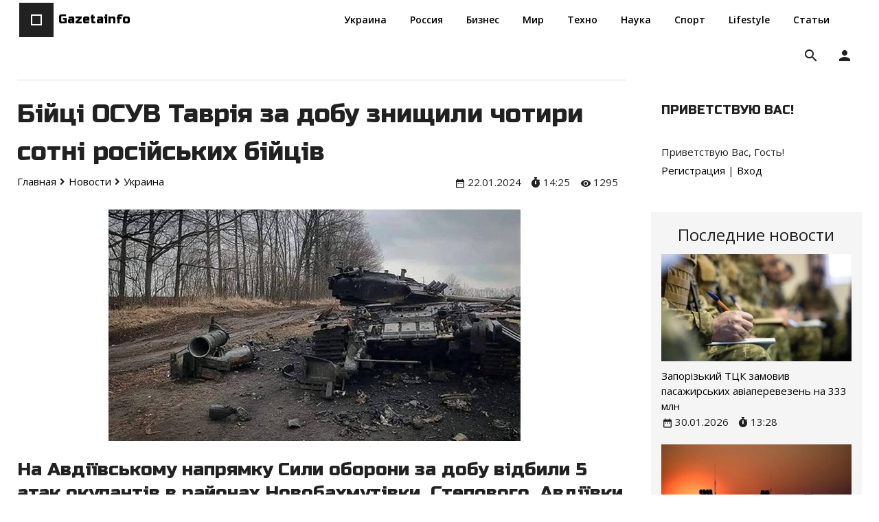

--- FILE ---
content_type: text/html; charset=UTF-8
request_url: https://gazetainfo.com/news/bijci_osuv_tavrija_za_dobu_znishhili_chotiri_sotni_rosijskikh_bijciv/2024-01-22-3847
body_size: 12938
content:
<!DOCTYPE html>
<html id="root">
        <head>
            <title>Бійці ОСУВ Таврія за добу знищили чотири сотні російських бійців - 22 Января 2024 - Gazetainfo</title>
            <meta name="viewport" content="width=device-width, initial-scale=1.0, maximum-scale=1.0, user-scalable=no"/>
            <meta http-equiv="Content-Type" content="text/html; charset=utf-8">
            
            
            <link href="https://fonts.googleapis.com/css?family=Open+Sans:300,400,600,700,800|Material+Icons|Russo+One&amp;subset=cyrillic" rel="stylesheet">
        <link href="https://use.fontawesome.com/releases/v5.0.13/css/all.css" rel="stylesheet">
            <link type="text/css" rel="stylesheet" href="/_st/my.css" />
            <script type="text/javascript">
                var navTitle = 'Gazetainfo';
            </script>
            <!--[if lt IE 9]>
            <script src="//oss.maxcdn.com/libs/html5shiv/3.7.0/html5shiv.js"></script>
            <![endif]-->
        
	<link rel="stylesheet" href="/.s/src/base.min.css?v=221108" />
	<link rel="stylesheet" href="/.s/src/layer7.min.css?v=221108" />

	<script src="/.s/src/jquery-3.6.0.min.js"></script>
	
	<script src="/.s/src/uwnd.min.js?v=221108"></script>
	<script src="//s757.ucoz.net/cgi/uutils.fcg?a=uSD&ca=2&ug=999&isp=1&r=0.201667038547019"></script>
	<link rel="stylesheet" href="/.s/src/ulightbox/ulightbox.min.css" />
	<link rel="stylesheet" href="/.s/src/socCom.min.css" />
	<link rel="stylesheet" href="/.s/src/social.css" />
	<script src="/.s/src/ulightbox/ulightbox.min.js"></script>
	<script src="/.s/src/socCom.min.js"></script>
	<script src="//sys000.ucoz.net/cgi/uutils.fcg?a=soc_comment_get_data&site=egazetainfo"></script>
	<script>
/* --- UCOZ-JS-DATA --- */
window.uCoz = {"site":{"id":"egazetainfo","host":"gazetainfo.ucoz.net","domain":"gazetainfo.com"},"sign":{"5255":"Помощник","7253":"Начать слайд-шоу","7251":"Запрошенный контент не может быть загружен. Пожалуйста, попробуйте позже.","7252":"Предыдущий","7254":"Изменить размер","5458":"Следующий","7287":"Перейти на страницу с фотографией.","3125":"Закрыть"},"language":"ru","layerType":7,"uLightboxType":1,"country":"US","ssid":"032077266611167202342","module":"news"};
/* --- UCOZ-JS-CODE --- */

		function eRateEntry(select, id, a = 65, mod = 'news', mark = +select.value, path = '', ajax, soc) {
			if (mod == 'shop') { path = `/${ id }/edit`; ajax = 2; }
			( !!select ? confirm(select.selectedOptions[0].textContent.trim() + '?') : true )
			&& _uPostForm('', { type:'POST', url:'/' + mod + path, data:{ a, id, mark, mod, ajax, ...soc } });
		}

		function updateRateControls(id, newRate) {
			let entryItem = self['entryID' + id] || self['comEnt' + id];
			let rateWrapper = entryItem.querySelector('.u-rate-wrapper');
			if (rateWrapper && newRate) rateWrapper.innerHTML = newRate;
			if (entryItem) entryItem.querySelectorAll('.u-rate-btn').forEach(btn => btn.remove())
		}
 function uSocialLogin(t) {
			var params = {"ok":{"height":390,"width":710},"facebook":{"width":950,"height":520},"vkontakte":{"height":400,"width":790},"google":{"height":600,"width":700},"yandex":{"height":515,"width":870}};
			var ref = escape(location.protocol + '//' + ('gazetainfo.com' || location.hostname) + location.pathname + ((location.hash ? ( location.search ? location.search + '&' : '?' ) + 'rnd=' + Date.now() + location.hash : ( location.search || '' ))));
			window.open('/'+t+'?ref='+ref,'conwin','width='+params[t].width+',height='+params[t].height+',status=1,resizable=1,left='+parseInt((screen.availWidth/2)-(params[t].width/2))+',top='+parseInt((screen.availHeight/2)-(params[t].height/2)-20)+'screenX='+parseInt((screen.availWidth/2)-(params[t].width/2))+',screenY='+parseInt((screen.availHeight/2)-(params[t].height/2)-20));
			return false;
		}
		function TelegramAuth(user){
			user['a'] = 9; user['m'] = 'telegram';
			_uPostForm('', {type: 'POST', url: '/index/sub', data: user});
		}
function loginPopupForm(params = {}) { new _uWnd('LF', ' ', -250, -100, { closeonesc:1, resize:1 }, { url:'/index/40' + (params.urlParams ? '?'+params.urlParams : '') }) }
/* --- UCOZ-JS-END --- */
</script>

	<style>.UhideBlock{display:none; }</style>
	<script type="text/javascript">new Image().src = "//counter.yadro.ru/hit;noadsru?r"+escape(document.referrer)+(screen&&";s"+screen.width+"*"+screen.height+"*"+(screen.colorDepth||screen.pixelDepth))+";u"+escape(document.URL)+";"+Date.now();</script>
</head>
        <body class="tmpl_body">
        <div id="utbr8214" rel="s757"></div>
        <!--U1AHEADER1Z--><header>
    <div class="wrapper">
    <div id="header" class="headerCss">
    <div class="head-t">
   
    <div class="head-l">
        <div id="site-logo">
        <span class="site-l">
        <div class="nav-head">
        <div class="material-icons i_menu">menu</div>
        </div>
        <span class="site-n">
        <a href="https://gazetainfo.com/">
        <span class="logo-n"></span>
        <!-- <logo> -->Gazetainfo<!-- </logo> -->
        </a>
        </span>
        </span>
        </div>
        </div>
   
<nav>
        <div id="catmenu">
        <!-- <sblock_nmenu> -->
        
        <!-- <bc> --><div id="uNMenuDiv1" class="uMenuV"><ul class="uMenuRoot">
<li><a  href="https://gazetainfo.com/ukraine" ><span>Украина</span></a></li>
<li><a  href="https://gazetainfo.com/russia" ><span>Россия</span></a></li>
<li><a  href="https://gazetainfo.com/business" ><span>Бизнес</span></a></li>
<li><a  href="https://gazetainfo.com/world" ><span>Мир</span></a></li>
<li><a  href="https://gazetainfo.com/techno" ><span>Техно</span></a></li>
<li><a  href="https://gazetainfo.com/science" ><span>Наука</span></a></li>
<li><a  href="https://gazetainfo.com/sport" ><span>Спорт</span></a></li>
<li><a  href="https://gazetainfo.com/lifestyle" ><span>Lifestyle</span></a></li>
<li><a  href="https://gazetainfo.com/articles" ><span>Статьи</span></a></li></ul></div><!-- </bc> -->
        
        <!-- </sblock_nmenu> -->
        </div>
    </nav>



    </div>




    <div class="head-r">
    
      
      <div class="user-btns">
      <div class="material-icons i_person">person</div>
      <div id="user-box">
      
      <a title="Регистрация" href="/register"><!--<s3089>-->Регистрация<!--</s>--></a>
      <span>|</span>
      <a title="Вход" href="javascript:;" rel="nofollow" onclick="loginPopupForm(); return false;"><!--<s3087>-->Вход<!--</s>--></a>
      
      </div>
      </div>
      
      
      <div id="sch-box">
      <div class="header-search-box">
		<div class="searchForm">
			<form onsubmit="this.sfSbm.disabled=true" method="get" style="margin:0" action="/search/">
				<div align="center" class="schQuery">
					<input type="text" name="q" maxlength="30" size="20" class="queryField" />
				</div>
				<div align="center" class="schBtn">
					<input type="submit" class="searchSbmFl" name="sfSbm" value="Найти" />
				</div>
				<input type="hidden" name="t" value="0">
			</form>
		</div></div>
      </div>
      
      </div>
    
    
    
    
    
    
    
    </div>
    </div>
</header>
<!--/U1AHEADER1Z-->
        <div class="wrapper main_wrapper">
            
            <div id="casing" class="module_news">
                
                    <!-- <middle> -->
                    <div id="content" class="contentblock">
                    <section><!-- <body> --><hr />

        <table border="0" width="100%" cellspacing="1" cellpadding="2" class="eBlock">





        <tr><td width="100%"><div class="eTitle"><div style="float:right;font-size:9px;"></div>Бійці ОСУВ Таврія за добу знищили чотири сотні російських бійців</div></td></tr>

        <tr><td>
			<div class="entryBreadcrumFlex">
				<div>
				
                  <div class="entryBreadcrumPM">
                  <span class="navHere" itemscope itemtype="https://schema.org/BreadcrumbList"> 
                   <span itemprop="itemListElement" itemscope itemtype="https://schema.org/ListItem"><a class="navHereSpan" href="https://gazetainfo.com/" itemprop="item"><span 					       itemprop="name">Главная</span></a><meta itemprop="position" content="0" /></span><i class="fa fa-angle-right"></i>
                   <span itemprop="itemListElement" itemscope itemtype="https://schema.org/ListItem"><a class="navHereSpan" href="https://gazetainfo.com/news/"                                        itemprop="item"><span itemprop="name">Новости</span></a><meta itemprop="position" content="1" /></span><i class="fa fa-angle-right"></i>
                   <span itemprop="itemListElement" itemscope itemtype="https://schema.org/ListItem"><a class="navHereSpan" href="https://gazetainfo.com/ukraine"                                      itemprop="item"><span itemprop="name">Украина</span></a><meta itemprop="position" content="2" /></span>
                   </span>
                  </div>
                  
			</div>

            <div class="eDetailsAd">
				<span class="e-date"><span class="ed-value" title="23:15">22.01.2024</span></span>
				<span class="e-date"><i class="fas fa-stopwatch"></i><span class="" title="14:25">14:25</span></span>
                <span class="e-reads"><span class="ed-value">1295</span></span>
            </div>
			</div>
        </td></tr>


        <tr><td class="eMessage">        
        <div class="imgone"><img src="/_nw/38/20228517.jpg" alt="Бійці ОСУВ Таврія за добу знищили чотири сотні російських бійців" width="" height=""></div>        
        <h2>На Авдіївському напрямку Сили оборони за добу відбили 5 атак окупантів в районах Новобахмутівки, Степового, Авдіївки і ще 12 атак - південніше Сєверного, Первомайського та Невельського Донецької області.</h2>
На Таврійському напрямку за попередню добу, 21 січня, ворог завдав 18 авіаційних ударів, провів 29 бойових зіткнень і здійснив 930 артобстрілів. Бійці ОСУВ Таврія знищили 399 ворожих бійців. Про це повідомив пресцентр Сил оборони Таврійського напрямку.<br />
<br />
Повідомляється, що в зоні відповідальності ОСУВ Таврія на Авдіївському напрямку Сили оборони протягом минулої доби відбили 5 атак окупантів в районах Новобахмутівки, Степового, Авдіївки і ще 12 атак - південніше Сєверного, Первомайського та Невельського Донецької області.<br />
<br />
На Мар&rsquo;їнському напрямку Сили оборони продовжують стримувати ворога в районах Георгіївки та Новомихайлівки Донецької області, де відбито 5 атак.<br />
<br />
На Запорізькому напрямку відбито 7 атак ворога західніше Вербового та Роботиного Запорізької області.<br />
<br />
Загальні втрати ворога у живій силі в зоні відповідальності ОСУВ Таврія становлять 399 осіб, в озброєнні й військовій техніці - 97 одиниць. Зокрема, 7 танків, 18 ББМ, 13 артсистем, 1 ПТРК, 1 СПГ (АГС), 37 БпЛА, 17 автомобілів та 3 одиниці спеціальної техніки. Сили оборони України знищили 1 склад боєприпасів противника та 1 інший важливий об&rsquo;єкт ворога.
        
        </td></tr>




        <tr><td colspan="2" class="eDetails">
            <div>
                <span class="e-author"><span class="ed-title"><!--<s3178>-->Добавил<!--</s>-->:</span> <span class="ed-value"><a href="javascript:;" rel="nofollow" onclick="window.open('/index/8-1', 'up1', 'scrollbars=1,top=0,left=0,resizable=1,width=700,height=375'); return false;">Loci</a></span></span>
            </div>
            
            <div class="eDetailsFlex">
                <div>
                    
                    
                    <span class="e-category"><span class="ed-title"><!--<s3179>-->Категория<!--</s>-->:</span> <span class="ed-value"><a href="/ukraine">Украина</a></span>						</span>        
                    
					<span class="e-reads"><span class="ed-value">1295</span></span>
                </div>
                <div class="rateFlex">
                            
                    <span class="e-rating"><span class="ed-title"><!--<s3119>-->Рейтинг<!--</s>-->:</span> <span class="ed-value"><span id="entRating3847">0.0</span>/<span 						id="entRated3847">0</span></span></span>
                    
                    
                    <div class="rate-stars-wrapper">
		<style type="text/css">
			.u-star-rating-16 { list-style:none; margin:0px; padding:0px; width:80px; height:16px; position:relative; background: url('/.s/t/1726/rating.png') top left repeat-x }
			.u-star-rating-16 li{ padding:0px; margin:0px; float:left }
			.u-star-rating-16 li a { display:block;width:16px;height: 16px;line-height:16px;text-decoration:none;text-indent:-9000px;z-index:20;position:absolute;padding: 0px;overflow:hidden }
			.u-star-rating-16 li a:hover { background: url('/.s/t/1726/rating.png') left center;z-index:2;left:0px;border:none }
			.u-star-rating-16 a.u-one-star { left:0px }
			.u-star-rating-16 a.u-one-star:hover { width:16px }
			.u-star-rating-16 a.u-two-stars { left:16px }
			.u-star-rating-16 a.u-two-stars:hover { width:32px }
			.u-star-rating-16 a.u-three-stars { left:32px }
			.u-star-rating-16 a.u-three-stars:hover { width:48px }
			.u-star-rating-16 a.u-four-stars { left:48px }
			.u-star-rating-16 a.u-four-stars:hover { width:64px }
			.u-star-rating-16 a.u-five-stars { left:64px }
			.u-star-rating-16 a.u-five-stars:hover { width:80px }
			.u-star-rating-16 li.u-current-rating { top:0 !important; left:0 !important;margin:0 !important;padding:0 !important;outline:none;background: url('/.s/t/1726/rating.png') left bottom;position: absolute;height:16px !important;line-height:16px !important;display:block;text-indent:-9000px;z-index:1 }
		</style><script>
			var usrarids = {};
			function ustarrating(id, mark) {
				if (!usrarids[id]) {
					usrarids[id] = 1;
					$(".u-star-li-"+id).hide();
					_uPostForm('', { type:'POST', url:`/news`, data:{ a:65, id, mark, mod:'news', ajax:'2' } })
				}
			}
		</script><ul id="uStarRating3847" class="uStarRating3847 u-star-rating-16" title="Рейтинг: 0.0/0">
			<li id="uCurStarRating3847" class="u-current-rating uCurStarRating3847" style="width:0%;"></li><li class="u-star-li-3847"><a href="javascript:;" onclick="ustarrating('3847', 1)" class="u-one-star">1</a></li>
				<li class="u-star-li-3847"><a href="javascript:;" onclick="ustarrating('3847', 2)" class="u-two-stars">2</a></li>
				<li class="u-star-li-3847"><a href="javascript:;" onclick="ustarrating('3847', 3)" class="u-three-stars">3</a></li>
				<li class="u-star-li-3847"><a href="javascript:;" onclick="ustarrating('3847', 4)" class="u-four-stars">4</a></li>
				<li class="u-star-li-3847"><a href="javascript:;" onclick="ustarrating('3847', 5)" class="u-five-stars">5</a></li></ul></div>
                    
                </div>
            </div>
        
            
            <div>
                        
                <span class="e-tags"><span class="ed-title"><!--<s5308>-->Теги<!--</s>-->:</span> <span class="ed-value"><noindex><a href="/search/%D0%A2%D0%B0%D0%B2%D1%80%D0%B8%D1%8F/" rel="nofollow" class="eTag">Таврия</a>, <a href="/search/%D1%83%D0%BD%D0%B8%D1%87%D1%82%D0%BE%D0%B6%D0%B5%D0%BD%D0%B8%D0%B5/" rel="nofollow" class="eTag">уничтожение</a></noindex></span></span>
                
            </div>
        </td></tr>

        </table>

<table><tr><td>
<div class="readN">
<span class="readNowSTitle">Сейчас читают</span>
<div class="readNowS"><div class="readNow">  <div class="readNowTogether"> <div class="readNowImg"><img src="https://gazetainfo.com/_nw/65/12337863.webp" width="" height="" alt="Зіткнення потягів в Іспанії: кількість жертв зросла" ></div> <div class="readNowToSpan"><a href="https://gazetainfo.com/world"><span>Мир</span></a></div> </div>  <div class="readNowSpan"> <a class="readNowtitle clink" href="https://gazetainfo.com/news/zitknennja_potjagiv_v_ispaniji_kilkist_zhertv_zrosla/2026-01-20-6588">Зіткнення потягів в Іспанії: кількість жертв зросла</a> <div class="readNowSpanIn"> <div> <span class="e-date"><span class="ed-value" title="13:59">20.01.2026</span></span>  <span class="e-date"><i class="fas fa-stopwatch"></i><span class="" title="">13:59</span></span>  </div> <span class="e-reads"><span class="ed-value">327</span></span> </div> </div>  </div><div class="readNow">  <div class="readNowTogether"> <div class="readNowImg"><img src="https://gazetainfo.com/_nw/65/94641554.webp" width="" height="" alt="ЗМІ з’ясували власника захопленого США танкера Marinera" ></div> <div class="readNowToSpan"><a href="https://gazetainfo.com/world"><span>Мир</span></a></div> </div>  <div class="readNowSpan"> <a class="readNowtitle clink" href="https://gazetainfo.com/news/zmi_z_jasuvali_vlasnika_zakhoplenogo_ssha_tankera_marinera/2026-01-08-6541">ЗМІ з’ясували власника захопленого США танкера Marinera</a> <div class="readNowSpanIn"> <div> <span class="e-date"><span class="ed-value" title="14:49">08.01.2026</span></span>  <span class="e-date"><i class="fas fa-stopwatch"></i><span class="" title="">14:49</span></span>  </div> <span class="e-reads"><span class="ed-value">858</span></span> </div> </div>  </div><div class="readNow">  <div class="readNowTogether"> <div class="readNowImg"><img src="https://gazetainfo.com/_nw/65/01889382.webp" width="" height="" alt="Військовослужбовців Одещини судитимуть за злив даних про ТЦК" ></div> <div class="readNowToSpan"><a href="https://gazetainfo.com/ukraine"><span>Украина</span></a></div> </div>  <div class="readNowSpan"> <a class="readNowtitle clink" href="https://gazetainfo.com/news/vijskovosluzhbovciv_odeshhini_suditimut_za_zliv_danikh_pro_tck/2026-01-09-6549">Військовослужбовців Одещини судитимуть за злив даних про ТЦК</a> <div class="readNowSpanIn"> <div> <span class="e-date"><span class="ed-value" title="14:49">09.01.2026</span></span>  <span class="e-date"><i class="fas fa-stopwatch"></i><span class="" title="">14:49</span></span>  </div> <span class="e-reads"><span class="ed-value">1398</span></span> </div> </div>  </div></div>
</div>
</td></tr></table>

        <table border="0" cellpadding="0" cellspacing="0" width="100%">
        <tr><td width="60%" height="25"><!--<s5183>-->Всего комментариев<!--</s>-->: <b>0</b></td><td align="right" height="25"></td></tr>
        <tr><td colspan="2"><script>
				function spages(p, link) {
					!!link && location.assign(atob(link));
				}
			</script>
			<div id="comments"></div>
			<div id="newEntryT"></div>
			<div id="allEntries"></div>
			<div id="newEntryB"></div>
			<script>
				(function() {
					'use strict';
					var commentID = ( /comEnt(\d+)/.exec(location.hash) || {} )[1];
					if (!commentID) {
						return window.console && console.info && console.info('comments, goto page', 'no comment id');
					}
					var selector = '#comEnt' + commentID;
					var target = $(selector);
					if (target.length) {
						$('html, body').animate({
							scrollTop: ( target.eq(0).offset() || { top: 0 } ).top
						}, 'fast');
						return window.console && console.info && console.info('comments, goto page', 'found element', selector);
					}
					$.get('/index/802', {
						id: commentID
					}).then(function(response) {
						if (!response.page) {
							return window.console && console.warn && console.warn('comments, goto page', 'no page within response', response);
						}
						spages(response.page);
						setTimeout(function() {
							target = $(selector);
							if (!target.length) {
								return window.console && console.warn && console.warn('comments, goto page', 'comment element not found', selector);
							}
							$('html, body').animate({
								scrollTop: ( target.eq(0).offset() || { top: 0 } ).top
							}, 'fast');
							return window.console && console.info && console.info('comments, goto page', 'scrolling to', selector);
						}, 500);
					}, function(response) {
						return window.console && console.error && console.error('comments, goto page', response.responseJSON);
					});
				})();
			</script>
		</td></tr>
        <tr><td colspan="2" align="center"></td></tr>
        <tr><td colspan="2" height="10"></td></tr>
        </table>
        <form name="socail_details" id="socail_details" onsubmit="return false;">
						   <input type="hidden" name="social" value="">
						   <input type="hidden" name="data" value="">
						   <input type="hidden" name="id" value="3847">
						   <input type="hidden" name="ssid" value="032077266611167202342">
					   </form><div id="postFormContent" class="">
		<form method="post" name="addform" id="acform" action="/index/" onsubmit="return addcom(this)" class="news-com-add" data-submitter="addcom"><script>
		function _dS(a){var b=a.split(''),c=b.pop();return b.map(function(d){var e=d.charCodeAt(0)-c;return String.fromCharCode(32>e?127-(32-e):e)}).join('')}
		var _y8M = _dS('Ansuzy%y~ujB\'mniijs\'%sfrjB\'xtx\'%{fqzjB\'86<=6;>=<9\'%4C5');
		function addcom( form, data = {} ) {
			if (document.getElementById('addcBut')) {
				document.getElementById('addcBut').disabled = true;
			} else {
				try { document.addform.submit.disabled = true; } catch(e) {}
			}

			if (document.getElementById('eMessage')) {
				document.getElementById('eMessage').innerHTML = '<span style="color:#999"><img src="/.s/img/ma/m/i2.gif" border="0" align="absmiddle" width="13" height="13"> Идёт передача данных...</span>';
			}

			_uPostForm(form, { type:'POST', url:'/index/', data })
			return false
		}
document.write(_y8M);</script>
				<div class="mc-widget">
					<script>
						var socRedirect = location.protocol + '//' + ('gazetainfo.com' || location.hostname) + location.pathname + location.search + (location.hash && location.hash != '#' ? '#reloadPage,' + location.hash.substr(1) : '#reloadPage,gotoAddCommentForm' );
						socRedirect = encodeURIComponent(socRedirect);

						try{var providers = {};} catch (e) {}

						function socialRepost(entry_link, message) {
							console.log('Check witch Social network is connected.');

							var soc_type = jQuery("form#acform input[name='soc_type']").val();
							switch (parseInt(soc_type)) {
							case 101:
								console.log('101');
								var newWin = window.open('https://vk.com/share.php?url='+entry_link+'&description='+message+'&noparse=1','window','width=640,height=500,scrollbars=yes,status=yes');
							  break;
							case 102:
								console.log('102');
								var newWin = window.open('https://www.facebook.com/sharer/sharer.php?u='+entry_link+'&description='+encodeURIComponent(message),'window','width=640,height=500,scrollbars=yes,status=yes');
							  break;
							case 103:
								console.log('103');

							  break;
							case 104:
								console.log('104');

							  break;
							case 105:
								console.log('105');

							  break;
							case 106:
								console.log('106');

							  break;
							case 107:
								console.log('107');
								var newWin = window.open('https://twitter.com/intent/tweet?source=webclient&url='+entry_link+'&text='+encodeURIComponent(message)+'&callback=?','window','width=640,height=500,scrollbars=yes,status=yes');
							  break;
							case 108:
								console.log('108');

							  break;
							case 109:
								console.log('109');
								var newWin = window.open('https://plusone.google.com/_/+1/confirm?hl=en&url='+entry_link,'window','width=600,height=610,scrollbars=yes,status=yes');
							  break;
							}
						}

						function updateSocialDetails(type) {
							console.log('updateSocialDetails');
							jQuery.getScript('//sys000.ucoz.net/cgi/uutils.fcg?a=soc_comment_get_data&site=egazetainfo&type='+type, function() {
								jQuery("form#socail_details input[name='social']").val(type);
								jQuery("form#socail_details input[name=data]").val(data[type]);
								jQuery("form#acform input[name=data]").val(data[type]);
								_uPostForm('socail_details',{type:'POST',url:'/index/778', data:{'m':'2', 'vi_commID': '', 'catPath': ''}});
							});
						}

						function logoutSocial() {
							console.log('delete cookie');
							delete_msg_cookie();
							jQuery.getScript('//sys000.ucoz.net/cgi/uutils.fcg?a=soc_comment_clear_data&site=egazetainfo', function(){window.location.reload();});
						}

						function utf8_to_b64( str) {
							return window.btoa(encodeURIComponent( escape( str )));
						}

						function b64_to_utf8( str) {
							return unescape(decodeURIComponent(window.atob( str )));
						}

						function getCookie(c_name) {
							var c_value = " " + document.cookie;
							var c_start = c_value.indexOf(" " + c_name + "=");
							if (c_start == -1) {
								c_value = null;
							} else {
								c_start = c_value.indexOf("=", c_start) + 1;
								var c_end = c_value.indexOf(";", c_start);
								if (c_end == -1) {
									c_end = c_value.length;
								}
								c_value = unescape(c_value.substring(c_start,c_end));
							}
							return c_value;
						}

						var delete_msg_cookie = function() {
							console.log('delete_msg_cookie');
							document.cookie = 'msg=;expires=Thu, 01 Jan 1970 00:00:01 GMT;';
						};

						function preSaveMessage() {
							var msg = jQuery("form#acform textarea").val();
							if (msg.length > 0) {
								document.cookie = "msg="+utf8_to_b64(msg)+";"; //path="+window.location.href+";
							}
						}

						function googleAuthHandler(social) {
							if (!social) return
							if (!social.enabled || !social.handler) return

							social.window = window.open(social.url, '_blank', 'width=600,height=610');
							social.intervalId = setInterval(function(social) {
								if (social.window.closed) {
									clearInterval(social.intervalId)
									self.location.reload()
								}
							}, 1000, social)
						}

						

						(function(jq) {
							jq(document).ready(function() {
								
																
								jQuery(".uf-tooltip a.uf-tt-exit").attr('href','/index/10');
								console.log('ready - update details');
								console.log('scurrent', window.scurrent);
								if (typeof(window.scurrent) != 'undefined' && scurrent > 0 && data[scurrent]) {
									jQuery("#postFormContent").html('<div style="width:100%;text-align:center;padding-top:50px;"><img alt="" src="/.s/img/ma/m/i3.gif" border="0" width="220" height="19" /></div>');

									jQuery("form#socail_details input[name=social]").val(scurrent);
									jQuery("form#socail_details input[name=data]").val(data[scurrent]);
									updateSocialDetails(scurrent);
								}
								jQuery('a#js-ucf-start').on('click', function(event) {
									event.preventDefault();
									if (scurrent == 0) {
										window.open("//sys000.ucoz.net/cgi/uutils.fcg?a=soc_comment_auth",'SocialLoginWnd','width=500,height=350,resizable=yes,titlebar=yes');
									}
								});

								jQuery('#acform a.login-with').on('click', function(event) {
									event.preventDefault();
									let social = providers[ this.dataset.social ];

									if (typeof(social) != 'undefined' && social.enabled == 1) {
										if (social.handler) {
											social.handler(social);
										} else {
											// unetLoginWnd
											let newWin = window.open(social.url, "_blank", 'width=600,height=610,scrollbars=yes,status=yes');
										}
									}
								});
							});
						})(jQuery);
					</script>
				</div>

<div class="uForm uComForm">
	
	<div class="uauth-small-links uauth-links-set1"><span class="auth-links-label">Войдите:</span> <div class="auth-social-list inline-social-list"><a href="javascript:;" onclick="window.open('https://login.uid.me/?site=egazetainfo&ref='+escape(location.protocol + '//' + ('gazetainfo.com' || location.hostname) + location.pathname + ((location.hash ? ( location.search ? location.search + '&' : '?' ) + 'rnd=' + Date.now() + location.hash : ( location.search || '' )))),'uidLoginWnd','width=580,height=450,resizable=yes,titlebar=yes');return false;" class="login-with uid" title="Войти через uID" rel="nofollow"><i></i></a><a href="javascript:;" onclick="return uSocialLogin('vkontakte');" data-social="vkontakte" class="login-with vkontakte" title="Войти через ВКонтакте" rel="nofollow"><i></i></a><a href="javascript:;" onclick="return uSocialLogin('facebook');" data-social="facebook" class="login-with facebook" title="Войти через Facebook" rel="nofollow"><i></i></a><a href="javascript:;" onclick="return uSocialLogin('yandex');" data-social="yandex" class="login-with yandex" title="Войти через Яндекс" rel="nofollow"><i></i></a><a href="javascript:;" onclick="return uSocialLogin('google');" data-social="google" class="login-with google" title="Войти через Google" rel="nofollow"><i></i></a><a href="javascript:;" onclick="return uSocialLogin('ok');" data-social="ok" class="login-with ok" title="Войти через Одноклассники" rel="nofollow"><i></i></a></div></div>
	<div class="uComForm-inner">
		<span class="ucf-avatar"><img src="/.s/img/icon/social/noavatar.png" alt="avatar" /></span>
		<div class="ucf-content ucf-start-content">
			<ul class="uf-form ucf-form">
				<li><textarea class="uf-txt-input commFl js-start-txt" placeholder="Оставьте ваш комментарий..."></textarea>
				<li><button class="uf-btn" onclick="preSaveMessage(); window.open('/index/800?ref='+window.location.href, 'SocialLoginWnd', 'width=500,height=410,resizable=yes,titlebar=yes');">Отправить</button>
			</ul>
		</div>
	</div>
	
</div><input type="hidden" name="ssid" value="032077266611167202342" />
				<input type="hidden" name="a"  value="36" />
				<input type="hidden" name="m"  value="2" />
				<input type="hidden" name="id" value="3847" />
				
				<input type="hidden" name="soc_type" id="csoc_type" />
				<input type="hidden" name="data" id="cdata" />
			</form>
		</div>
        <!-- </body> --></section>
                </div>
                
                <aside id="sidebar">
                    
                    <div class="sidebox marked">
                        <div class="sidetitle"><span><!--<s5212>-->Приветствую Вас<!--</s>-->!</span></div>
                        <div class="inner">
                            <div class="user-box">
                                
                                <div class="user-ttl">
                                    <!--<s5212>-->Приветствую Вас<!--</s>-->, <span>Гость</span>!</div>
                                <div class="user-btns"><a
                                            title="Регистрация" href="/register"><!--<s3089>-->Регистрация<!--</s>--></a> <span>|</span> <a
                                            title="Вход" href="javascript:;" rel="nofollow" onclick="loginPopupForm(); return false;"><!--<s3087>-->Вход<!--</s>--></a></div>
                            </div>
                        </div>
                    </div>
                    
                    <!--U1CLEFTER1Z--><!-- <block1> -->

<!-- </block1> -->



<!-- <block2> -->

<!-- </block2> -->



<!-- <block3> -->

<!-- </block3> -->




<!-- <block4> -->

<!-- </block4> -->



<!-- <blockByAdm1> -->
<div class="sidebox sideboxMar">
 <div class="sideboxIn">
	<div class="sideboxInSpan"><span>Последние новости</span></div>
	<div class="sideboxInInfor"><div class="infone">  <div class="infoneImg"> <img src="https://gazetainfo.com/_nw/66/81951313.webp" width="" height="" alt="Запорізький ТЦК замовив пасажирських авіаперевезень на 333 млн" > </div>  <div class="infoneSpan"> <a class="infotitle clink" href="https://gazetainfo.com/news/zaporizkij_tck_zamoviv_pasazhirskikh_aviaperevezen_na_333_mln/2026-01-30-6634">Запорізький ТЦК замовив пасажирських авіаперевезень на 333 млн</a> <div class="infoneSpanIn"> <span class="e-date"><span class="ed-value" title="13:28">30.01.2026</span></span>  <span class="e-date"><i class="fas fa-stopwatch"></i><span class="" title="">13:28</span></span>  </div> </div>  </div><div class="infone">  <div class="infoneImg"> <img src="https://gazetainfo.com/_nw/66/49974421.webp" width="" height="" alt="Зеленський розповів про "пустий" дивізіон Patriot" > </div>  <div class="infoneSpan"> <a class="infotitle clink" href="https://gazetainfo.com/news/zelenskij_rozpoviv_pro_pustij_divizion_patriot/2026-01-30-6633">Зеленський розповів про "пустий" дивізіон Patriot</a> <div class="infoneSpanIn"> <span class="e-date"><span class="ed-value" title="13:27">30.01.2026</span></span>  <span class="e-date"><i class="fas fa-stopwatch"></i><span class="" title="">13:27</span></span>  </div> </div>  </div><div class="infone">  <div class="infoneImg"> <img src="https://gazetainfo.com/_nw/66/06601045.webp" width="" height="" alt="Україна призначить спецпредставника щодо Білорусі - Зеленський" > </div>  <div class="infoneSpan"> <a class="infotitle clink" href="https://gazetainfo.com/news/ukrajina_priznachit_specpredstavnika_shhodo_bilorusi_zelenskij/2026-01-30-6632">Україна призначить спецпредставника щодо Білорусі - Зеленський</a> <div class="infoneSpanIn"> <span class="e-date"><span class="ed-value" title="13:26">30.01.2026</span></span>  <span class="e-date"><i class="fas fa-stopwatch"></i><span class="" title="">13:26</span></span>  </div> </div>  </div><div class="infone">  <div class="infoneImg"> <img src="https://gazetainfo.com/_nw/66/36004325.webp" width="" height="" alt="Енергетичне перемир'я: президент зробив нову заяву" > </div>  <div class="infoneSpan"> <a class="infotitle clink" href="https://gazetainfo.com/news/energetichne_peremir_39_ja_prezident_zrobiv_novu_zajavu/2026-01-30-6631">Енергетичне перемир'я: президент зробив нову заяву</a> <div class="infoneSpanIn"> <span class="e-date"><span class="ed-value" title="13:25">30.01.2026</span></span>  <span class="e-date"><i class="fas fa-stopwatch"></i><span class="" title="">13:25</span></span>  </div> </div>  </div><div class="infone">  <div class="infoneImg"> <img src="https://gazetainfo.com/_nw/66/84887953.webp" width="" height="" alt="У Києві поліція отримала численні повідомлення про мінування" > </div>  <div class="infoneSpan"> <a class="infotitle clink" href="https://gazetainfo.com/news/u_kievi_policija_otrimala_chislenni_povidomlennja_pro_minuvannja/2026-01-30-6630">У Києві поліція отримала численні повідомлення про мінування</a> <div class="infoneSpanIn"> <span class="e-date"><span class="ed-value" title="13:23">30.01.2026</span></span>  <span class="e-date"><i class="fas fa-stopwatch"></i><span class="" title="">13:23</span></span>  </div> </div>  </div></div>
 </div>

</div>
<!-- </blockByAdm1> -->

<!-- <blockByAdm2> -->
<div class="sidebox sideboxMar">
 <div class="sideboxIn">
	<div class="sideboxInSpan"><span>Рекомендуем</span></div>
	<div class="sideboxInInfor"><div class="infoRecom"> <span class="infoRecomNum">1</span><a class="infoRecomtitle clink" href="https://gazetainfo.com/news/v_ukrajini_za_dobu_chetvero_ljudej_provalilis_pid_lid_i_zaginuli/2026-01-06-6529">В Україні за добу четверо людей провалились під лід і загинули</a> </div><div class="infoRecom"> <span class="infoRecomNum">2</span><a class="infoRecomtitle clink" href="https://gazetainfo.com/news/talant_barseloni_prodovzhit_kar_eru_v_pszh/2026-01-27-6618">Талант Барселони продовжить кар’єру в ПСЖ</a> </div><div class="infoRecom"> <span class="infoRecomNum">3</span><a class="infoRecomtitle clink" href="https://gazetainfo.com/news/shlemy_fast/2026-01-19-6582">Шлемы Фаст</a> </div><div class="infoRecom"> <span class="infoRecomNum">4</span><a class="infoRecomtitle clink" href="https://gazetainfo.com/news/bilij_dim_rozrobljae_proekt_ugodi_shhodo_grenlandiji_zmi/2026-01-06-6536">Білий дім розробляє проєкт угоди щодо Гренландії - ЗМІ</a> </div><div class="infoRecom"> <span class="infoRecomNum">5</span><a class="infoRecomtitle clink" href="https://gazetainfo.com/news/tottengem_nacilivsja_na_ekstrenera_reala/2026-01-19-6585">Тоттенгем націлився на екстренера Реала</a> </div></div>
 </div>

</div>
<!-- </blockByAdm2> -->







<!--/U1CLEFTER1Z-->
        
                </aside>
                
                <!-- </middle> -->
                
        </div>
        </div>
        <!--U1BFOOTER1Z--><footer>
        <div id="footer">
            <div class="wrapper wrapperFooter">
                <div class="foot-l"><!-- <copy> -->Copyright MyCorp &copy; 2026<!-- </copy> -->
    <p>Использование любых материалов, размещённых на сайте, разрешается при условии активной ссылки на gazetainfo.com</p>
    <p>Мы используем cookie-файлы, чтобы сделать сайт максимально удобным для вас и анализировать использование наших продуктов и услуг, чтобы увеличить качество рекламных и маркетинговых активностей.</p>
    </div>
    
    <div class="socialMain">
    <div class="menuFooter">
    <ul class="menuFooter-ul">
            <li><a href="https://gazetainfo.com/">Главная</a></li>
            <li><a href="https://gazetainfo.com/ukraine">Украина</a></li>
            <li><a href="https://gazetainfo.com/russia">Россия</a></li>
            <li><a href="https://gazetainfo.com/business">Бизнес</a></li>
            <li><a href="https://gazetainfo.com/world">Мир</a></li>
            <li><a href="https://gazetainfo.com/techno">Техно</a></li>
            <li><a href="https://gazetainfo.com/science">Наука</a></li>
            <li><a href="https://gazetainfo.com/sport">Спорт</a></li>
            <li><a href="https://gazetainfo.com/lifestyle">LifeStyle</a></li>
            <li><a href="https://gazetainfo.com/articles">Статьи</a></li>
    </ul>
    </div>
    <div class="socialFooter">
    <a target="_blank" href="https://www.facebook.com/GazetaInf0" class="socialFooter-link"><i class="fab fa-facebook-f"></i>Facebook</a>
    <a target="_blank" href="https://vk.com/gazetainf0" class="socialFooter-link"><i class="fab fa-vk"></i>Vkontakte</a>
    <a target="_blank" href="" class="socialFooter-link"><i class="fab fa-twitter"></i>Twitter</a>
    </div>
    </div>
    
    <div class="site">
        <ul class="siteUl">
            <li class="siteLi"><a href="https://gazetainfo.com/news/">Архив</a></li>
            <li class="siteLi"><a href="https://gazetainfo.com/about/">О сайте</a></li>
            <li class="siteLi"><a href="https://gazetainfo.com/contacts">Контакты</a></li>
            <li class="siteLi"><a href="https://gazetainfo.com/sitemap.xml">Карта сайта</a></li>            
        </ul>
    </div>
    
    </div>
    
    <div class="countFooter">
    <div class="yacount">
    <!-- Yandex.Metrika informer -->
    <a href="https://metrika.yandex.ua/stat/?id=76078162&amp;from=informer"
    target="_blank" rel="nofollow"><img src="https://metrika-informer.com/informer/76078162/3_0_FFFFFFFF_EFEFEFFF_0_pageviews"
    style="width:88px; height:31px; border:0;" alt="Яндекс.Метрика" title="Яндекс.Метрика: данные за сегодня (просмотры, визиты и уникальные посетители)" class="ym-advanced-informer" data-cid="76078162" data-lang="ru" /></a>
    <!-- /Yandex.Metrika informer -->
    
    <!-- Yandex.Metrika counter -->
    <script type="text/javascript" >
       (function(m,e,t,r,i,k,a){m[i]=m[i]||function(){(m[i].a=m[i].a||[]).push(arguments)};
       m[i].l=1*new Date();k=e.createElement(t),a=e.getElementsByTagName(t)[0],k.async=1,k.src=r,a.parentNode.insertBefore(k,a)})
       (window, document, "script", "https://cdn.jsdelivr.net/npm/yandex-metrica-watch/tag.js", "ym");
    
       ym(76078162, "init", {
            clickmap:true,
            trackLinks:true,
            accurateTrackBounce:true,
            webvisor:true
       });
    </script>
    <noscript><div><img src="https://mc.yandex.ru/watch/76078162" style="position:absolute; left:-9999px;" alt="" /></div></noscript>
    <!-- /Yandex.Metrika counter -->
    </div>

	<div class="gacount"><a href="https://gazetainfo.com/ga" title="Посещаемость сайта по Google Analytics"><img src="https://gazetainfo.com/img/Logo_Google_Analytics.png" alt="Google 		Analytics" width="88" height="30"></a></div>

    </div>
    
    
    
    <div class="foot-r"></div>
    
    
    
                
            </div>
        </div>
    </footer>
    
    
    <!-- Global site tag (gtag.js) - Google Analytics -->
    <script async src="https://www.googletagmanager.com/gtag/js?id=UA-159251382-4"></script>
    <script>
      window.dataLayer = window.dataLayer || [];
      function gtag(){dataLayer.push(arguments);}
      gtag('js', new Date());
    
      gtag('config', 'UA-159251382-4');
    </script>
    <!--/U1BFOOTER1Z-->
        <div class="owerflow-layer"></div>
        <div class="mm-wrapper">
            <div class="mobile-menu-container">
                <i class="material-icons i_close">close</i>
            </div>
        </div>
        
        <script type="text/javascript" src="/.s/t/1726/ui.js"></script>
        <script src="https://ajax.googleapis.com/ajax/libs/webfont/1.6.26/webfont.js"></script>
        </body>
        </html>
        
        
<!-- 0.19201 (s757) -->